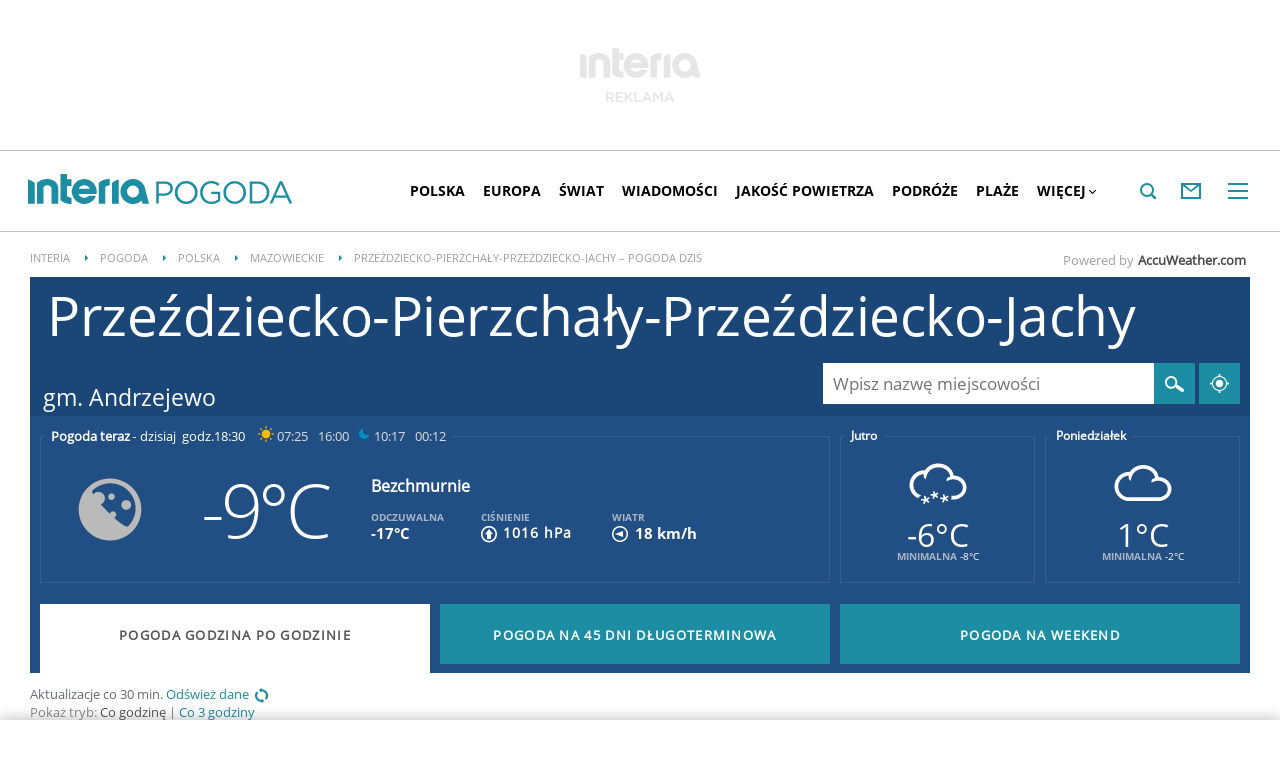

--- FILE ---
content_type: image/svg+xml
request_url: https://js.iplsc.com/inpl.videoplayer/4.1.369/theme/assets/HD.svg
body_size: 157
content:
<?xml version="1.0" encoding="UTF-8"?><svg id="Layer_1" xmlns="http://www.w3.org/2000/svg" viewBox="0 0 36 36"><path d="M4.3463,9h3.7397l-1.1865,6.727h6.8961l1.1865-6.727h3.7397l-2.9978,17h-3.7397l1.2033-6.8239H6.2915l-1.2033,6.8239H1.3485L4.3463,9Z"/><path d="M20.3399,9h6.6291c5.342,0,8.3864,3.6675,7.5433,8.4513l-.0089,.0487c-.8436,4.7844-5.1902,8.5-10.5322,8.5h-6.6291l2.9978-17Zm3.1444,3.3758l-1.807,10.2484h2.8894c3.0601,0,5.4881-2.0641,6.0191-5.076l.0084-.0482c.531-3.0108-1.1604-5.1242-4.2204-5.1242h-2.8894Z"/></svg>

--- FILE ---
content_type: image/svg+xml
request_url: https://js.iplsc.com/inpl.videoplayer/4.1.369/theme/assets/close_v2.svg
body_size: 40
content:
<svg id="Group_1" data-name="Group 1" xmlns="http://www.w3.org/2000/svg" width="23" height="23" viewBox="0 0 23 23">
  <rect id="Rectangle_1" data-name="Rectangle 1" width="23" height="23"/>
  <line id="Line_1" data-name="Line 1" x2="7.071" y2="7.071" transform="translate(7.964 7.965)" fill="none" stroke="#fff" stroke-width="2"/>
  <line id="Line_2" data-name="Line 2" x1="7.071" y2="7.071" transform="translate(7.964 7.965)" fill="none" stroke="#fff" stroke-width="2"/>
</svg>


--- FILE ---
content_type: image/svg+xml
request_url: https://d.iplsc.com/weather/svg-icons/19.svg
body_size: 685
content:
<?xml version="1.0" encoding="utf-8"?>
<svg version="1.1" xmlns="http://www.w3.org/2000/svg" viewBox="0 0 96 96" enable-background="new 0 0 96 96">
 <g id="ico_x5F_17">
  <g id="ico_x5F_17_1_">
   <path d="M68.9,38c-1.5-9.2-10.1-16-20.5-16c-7.3,0-13.9,3.3-17.7,8.9c0,0.1-0.1,0.1-0.1,0.2l-0.1,0.1
			c-0.4-0.1-0.9-0.2-1.3-0.2h-0.1C18.4,31.5,10,40,10,50.6c0,7.9,4.7,14.7,11.6,17.7c0.6-1.6,2-2.8,3.8-3.1c0-0.2,0.1-0.4,0.2-0.6
			c-6.1-1.8-10.5-7.5-10.5-14c0-7.8,6.3-14.2,14.2-14.4C28.4,39,28.7,41.7,32,43c-0.1-2,0.6-4.2,1.5-6.3l0,0c0-0.1,0.1-0.1,0.1-0.2
			c0.4-0.9,0.9-1.8,1.4-2.7c2.7-4,7.8-6.7,13.6-6.7c8.2,0,15,5.5,15.7,12.5c-3.4,0.6-5.6,2.3-4.7,6.2c1.3-0.8,2.8-1.5,4.3-2l0,0
			c0.3-0.1,0.7-0.2,1-0.3c0.1,0,0.1,0,0.2,0c1.1-0.3,2.2-0.4,3.4-0.4c7,0,12.7,4.9,12.7,11c0,5.8-5.1,10.5-11.5,11H66
			c0.2,0.8,0.2,2,0.1,2.8c-0.1,0.6-0.5,1.6-1,2.2h4.7c0.4,0,0.8-0.1,1.2-0.1c8.5-1.2,15-7.9,15-16C86,45.3,78.4,38.2,68.9,38z" fill="#ffffff"/>
   <path d="M48,61.2c-0.2-0.3-0.5-0.4-0.8-0.4c-0.2,0-0.3,0-0.5,0.1l-2.4,1.4l-0.7-2.5c-0.1-0.4-0.5-0.7-1-0.7
			c-0.1,0-0.1,0-0.2,0L42.2,59c-0.3,0.1-0.5,0.2-0.6,0.5c-0.1,0.2-0.2,0.5-0.1,0.8l0.7,2.6L39,62.7c0,0,0,0-0.1,0
			c-0.5,0-1,0.4-1,0.9v0.2c0,0.3,0.1,0.5,0.2,0.7s0.4,0.3,0.7,0.3l3,0.2l-1.1,2.5c-0.1,0.3-0.1,0.5,0,0.8s0.3,0.5,0.6,0.6l0.2,0.1
			c0.1,0,0.2,0.1,0.4,0.1c0.4,0,0.8-0.2,0.9-0.6l1.2-2.8l2.3,1.8c0.2,0.1,0.4,0.2,0.6,0.2c0.3,0,0.5-0.1,0.7-0.3l0.1-0.2
			c0.2-0.2,0.3-0.5,0.3-0.8s-0.2-0.5-0.4-0.7l-2-1.6l2.2-1.3c0.2-0.1,0.4-0.4,0.5-0.6s0-0.6-0.1-0.8L48,61.2z" fill="#ffffff"/>
   <path d="M61.8,65.7l-0.1-0.2c-0.2-0.3-0.5-0.4-0.8-0.4c-0.2,0-0.3,0-0.5,0.1l-2.8,1.6l-0.8-3c-0.1-0.4-0.5-0.7-1-0.7
			c-0.1,0-0.1,0-0.2,0l-0.3,0.1c-0.3,0.1-0.5,0.2-0.6,0.5c-0.1,0.2-0.2,0.5-0.1,0.8l0.8,3.1l-3.8-0.3c0,0,0,0-0.1,0
			c-0.5,0-1,0.4-1,0.9v0.2c0,0.3,0.1,0.5,0.2,0.7c0.2,0.2,0.4,0.3,0.7,0.3l3.5,0.2l-1.3,2.9c-0.1,0.3-0.1,0.5,0,0.8s0.3,0.5,0.6,0.5
			l0.2,0.1c0.1,0,0.2,0.1,0.4,0.1c0.4,0,0.8-0.2,0.9-0.6l1.5-3.3l2.7,2.1c0.2,0.1,0.4,0.2,0.6,0.2c0.3,0,0.5-0.1,0.7-0.3l0.2-0.2
			c0.2-0.2,0.3-0.5,0.3-0.8s-0.2-0.5-0.4-0.7l-2.4-1.9l2.6-1.5c0.2-0.1,0.4-0.4,0.5-0.6C62,66.2,61.9,65.9,61.8,65.7z" fill="#ffffff"/>
   <path d="M36.4,67.5c-0.2-0.3-0.5-0.4-0.8-0.4c-0.2,0-0.3,0-0.5,0.1l-2.8,1.6l-0.8-3c-0.1-0.4-0.5-0.7-1-0.7
			c-0.1,0-0.1,0-0.2,0L30,65.2c-0.3,0.1-0.5,0.2-0.6,0.5c-0.1,0.2-0.2,0.5-0.1,0.8l0.8,3.1l-3.8-0.3c0,0,0,0-0.1,0
			c-0.5,0-1,0.4-1,0.9v0.2c0,0.3,0.1,0.5,0.2,0.7c0.2,0.2,0.4,0.3,0.7,0.3l3.5,0.2l-1.3,2.9c-0.1,0.3-0.1,0.5,0,0.8s0.3,0.5,0.6,0.5
			l0.2,0.1c0.1,0,0.2,0.1,0.4,0.1c0.4,0,0.8-0.2,0.9-0.6l1.5-3.3l2.7,2.1c0.2,0.1,0.4,0.2,0.6,0.2c0.3,0,0.5-0.1,0.7-0.3l0.2-0.2
			c0.2-0.2,0.3-0.5,0.3-0.8s-0.2-0.5-0.4-0.7l-2.4-1.9l2.6-1.5c0.2-0.1,0.4-0.4,0.5-0.6c0.1-0.3,0-0.6-0.1-0.8L36.4,67.5z" fill="#ffffff"/>
  </g>
 </g>
</svg>
